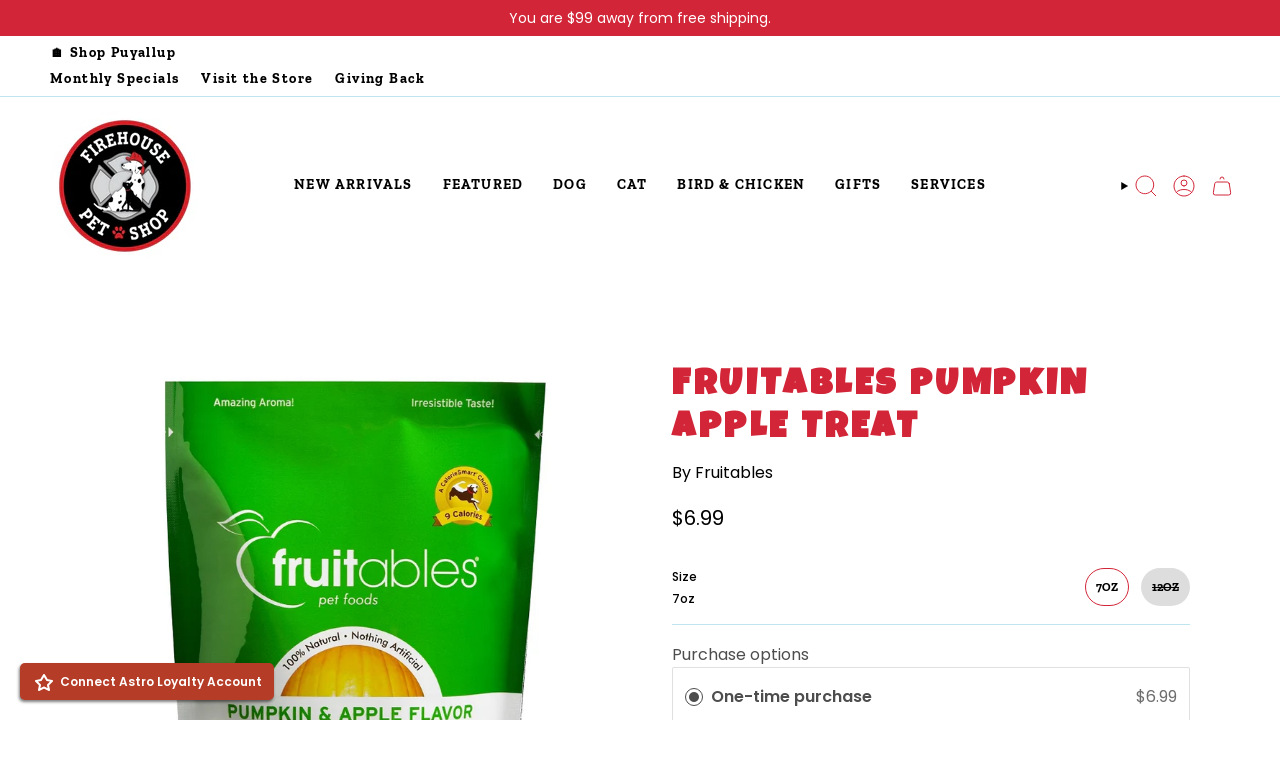

--- FILE ---
content_type: text/html; charset=utf-8
request_url: https://firehousepetshop.com/products/fruitablespmpkappletrt7z?section_id=api-product-grid-item
body_size: 757
content:
<div id="shopify-section-api-product-grid-item" class="shopify-section">

<div data-api-content><div
    class="grid-item product-item  product-item--centered product-item--outer-text product-item--has-quickbuy "
    id="product-item--api-product-grid-item-4802539946033"
    data-grid-item
    
  >
    <div class="product-item__image" data-product-image>
      <a
        class="product-link"
        href="/products/fruitablespmpkappletrt7z"
        aria-label="Fruitables Pumpkin Apple Treat"
        data-product-link="/products/fruitablespmpkappletrt7z"
      ><div class="product-item__bg" data-product-image-default>
            
            <figure class="image-wrapper image-wrapper--cover lazy-image lazy-image--backfill is-loading" style="--aspect-ratio: 0.9090909090909091;" data-aos="img-in"
  data-aos-delay="||itemAnimationDelay||"
  data-aos-duration="800"
  data-aos-anchor="||itemAnimationAnchor||"
  data-aos-easing="ease-out-quart"><img src="//firehousepetshop.com/cdn/shop/products/50ce56c8d959f8ec9a7171334b301b49b8177dff.jpg?crop=center&amp;height=880&amp;v=1607139530&amp;width=800" alt="" width="800" height="880" loading="eager" srcset="//firehousepetshop.com/cdn/shop/products/50ce56c8d959f8ec9a7171334b301b49b8177dff.jpg?v=1607139530&amp;width=136 136w, //firehousepetshop.com/cdn/shop/products/50ce56c8d959f8ec9a7171334b301b49b8177dff.jpg?v=1607139530&amp;width=160 160w, //firehousepetshop.com/cdn/shop/products/50ce56c8d959f8ec9a7171334b301b49b8177dff.jpg?v=1607139530&amp;width=180 180w, //firehousepetshop.com/cdn/shop/products/50ce56c8d959f8ec9a7171334b301b49b8177dff.jpg?v=1607139530&amp;width=220 220w, //firehousepetshop.com/cdn/shop/products/50ce56c8d959f8ec9a7171334b301b49b8177dff.jpg?v=1607139530&amp;width=254 254w, //firehousepetshop.com/cdn/shop/products/50ce56c8d959f8ec9a7171334b301b49b8177dff.jpg?v=1607139530&amp;width=284 284w, //firehousepetshop.com/cdn/shop/products/50ce56c8d959f8ec9a7171334b301b49b8177dff.jpg?v=1607139530&amp;width=292 292w, //firehousepetshop.com/cdn/shop/products/50ce56c8d959f8ec9a7171334b301b49b8177dff.jpg?v=1607139530&amp;width=320 320w, //firehousepetshop.com/cdn/shop/products/50ce56c8d959f8ec9a7171334b301b49b8177dff.jpg?v=1607139530&amp;width=480 480w, //firehousepetshop.com/cdn/shop/products/50ce56c8d959f8ec9a7171334b301b49b8177dff.jpg?v=1607139530&amp;width=528 528w, //firehousepetshop.com/cdn/shop/products/50ce56c8d959f8ec9a7171334b301b49b8177dff.jpg?v=1607139530&amp;width=640 640w, //firehousepetshop.com/cdn/shop/products/50ce56c8d959f8ec9a7171334b301b49b8177dff.jpg?v=1607139530&amp;width=720 720w" sizes="500px" fetchpriority="high" class=" fit-cover is-loading ">
</figure>

            &nbsp;</div></a>

      
    <quick-add-product>
      <div class="quick-add__holder cc__quickadd" data-quick-add-holder="4802539946033"><button class="quick-add__button btn btn--solid btn--small"
            type="button"
            aria-label="Quick add"
            data-quick-add-btn
            data-quick-add-modal-handle="fruitablespmpkappletrt7z"
          >
            <span class="btn__text">Quick add</span>
            <span class="btn__plus"></span>
            <span class="btn__added">&nbsp;</span>
            <span class="btn__loader">
              <svg height="18" width="18" class="svg-loader">
                <circle r="7" cx="9" cy="9" />
                <circle stroke-dasharray="87.96459430051421 87.96459430051421" r="7" cx="9" cy="9" />
              </svg>
            </span>
          </button>


<template data-quick-add-modal-template>
  <dialog class="drawer product-quick-add" data-product-id="4802539946033" data-section-id="api-product-grid-item-4802539946033" inert data-quick-add-modal data-scroll-lock-required>
    <form method="dialog">
      <button class="visually-hidden no-js" aria-label="Close"></button>
    </form>

    <div class="drawer__inner product-quick-add__content" data-product-upsell-container data-scroll-lock-scrollable style="--swatch-size: var(--swatch-size-product)">
      <div class="product-quick-add__close-outer">
        <button class="product-quick-add__close drawer__close" aria-label="Close" data-quick-add-modal-close autofocus><svg aria-hidden="true" focusable="false" role="presentation" class="icon icon-cancel" viewBox="0 0 24 24"><path d="M6.758 17.243 12.001 12m5.243-5.243L12 12m0 0L6.758 6.757M12.001 12l5.243 5.243" stroke="currentColor" stroke-linecap="round" stroke-linejoin="round"/></svg></button>
      </div>

      <div class="product-quick-add__inner" data-product-upsell-ajax></div>

      <div class="loader loader--top"><div class="loader-indeterminate"></div></div>
    </div>
  </dialog>
</template></div>
    </quick-add-product>
  
    </div>

    <div
      class="product-information"
      style="--swatch-size: var(--swatch-size-filters);"
      data-product-information
    >
      <div class="product-item__info body-large">
        <a class="product-link" href="/products/fruitablespmpkappletrt7z" data-product-link="/products/fruitablespmpkappletrt7z">
          
            <p class="product-item__vendor">Fruitables</p>
            
          <p class="product-item__title">Fruitables Pumpkin Apple Treat</p>

          <div class="product-item__price__holder"><div class="product-item__price" data-product-price>
<span class="price">
  
    <span class="new-price">
      
        <small>From</small>
      
$6.99
</span>
    
  
</span>
</div>
          </div>
        </a></div>
    </div>
  </div></div></div>

--- FILE ---
content_type: image/svg+xml
request_url: https://firehousepetshop.com/cdn/shop/files/Box.svg?v=1749657629&width=30
body_size: 34
content:
<svg xmlns="http://www.w3.org/2000/svg" fill="none" viewBox="0 0 31 31" height="31" width="31">
<path fill="#FF9D3D" d="M30.3826 7.94715C30.4056 7.97592 30.4237 8.00758 30.4373 8.04184L30.4408 8.05001C30.4434 8.05581 30.446 8.06147 30.4478 8.06774C30.4593 8.10358 30.4669 8.14098 30.4669 8.1797V22.8046C30.4669 22.9454 30.3881 23.0743 30.2628 23.1384L15.6379 30.6384C15.6355 30.6395 15.6329 30.6399 15.6302 30.6402C15.6276 30.6405 15.6249 30.6409 15.6225 30.642C15.5728 30.6648 15.5204 30.6797 15.4668 30.6797C15.4132 30.6797 15.3609 30.6648 15.3109 30.6418C15.306 30.6397 15.3005 30.6407 15.2955 30.6381L0.670568 23.1381C0.545533 23.074 0.466797 22.9454 0.466797 22.8046V8.1797C0.466797 8.14098 0.474383 8.10358 0.486153 8.06774C0.487885 8.06223 0.490091 8.05719 0.492314 8.05212L0.492315 8.05212L0.492316 8.05211L0.492318 8.05211L0.492318 8.05211C0.493788 8.04875 0.495264 8.04538 0.496617 8.04184C0.510219 8.00757 0.528268 7.97592 0.551287 7.94715C0.553516 7.94445 0.55543 7.94165 0.557335 7.93885L0.557337 7.93885C0.559677 7.93542 0.562005 7.93201 0.564888 7.92884C0.588695 7.90242 0.615376 7.87861 0.646504 7.85952C0.650437 7.85719 0.654533 7.85559 0.65861 7.85399C0.661854 7.85273 0.665086 7.85146 0.668215 7.84984C0.66998 7.84896 0.671381 7.84765 0.672798 7.84632C0.67432 7.8449 0.675861 7.84346 0.677893 7.84251L15.3028 0.717551C15.4064 0.667066 15.5278 0.667066 15.6314 0.717551L30.2563 7.84251L30.2588 7.84427L30.2611 7.84631L30.2611 7.84632L30.2633 7.84823C30.2641 7.84891 30.265 7.84955 30.266 7.8501C30.2691 7.85171 30.2723 7.85292 30.2755 7.85412L30.2802 7.85594L30.2827 7.85701C30.2843 7.85774 30.2859 7.85856 30.2874 7.85952C30.3185 7.87861 30.3452 7.90242 30.369 7.92884C30.3722 7.93229 30.3747 7.93602 30.3773 7.93976L30.3794 7.94284L30.3826 7.94715ZM29.2534 8.18829L15.4668 1.47181L1.68047 8.18817L15.467 15.2582L19.7966 13.0385L15.3231 10.7704C15.1981 10.7068 15.1188 10.5792 15.1178 10.4389C15.1165 10.2985 15.1936 10.1695 15.3176 10.1041L19.5219 7.88461C19.6292 7.82758 19.7576 7.82654 19.8664 7.88173L24.8874 10.4274L29.2534 8.18829ZM20.6207 12.6153L16.3081 10.4288L19.7 8.63829L24.0625 10.8502L20.6207 12.6153ZM24.5133 11.4618L20.9071 13.3111V19.0831L24.5133 17.1992V11.4618ZM1.21707 8.79338L15.092 15.9083V29.6901L1.21707 22.5752V8.79338ZM15.842 29.6908L29.7169 22.5759L29.7169 8.79359L25.2632 11.0777L25.2635 17.4266C25.2635 17.5666 25.1858 17.6945 25.0621 17.7591L20.706 20.0345C20.6516 20.0631 20.5917 20.0772 20.5323 20.0772C20.4648 20.0772 20.3973 20.0591 20.338 20.023C20.2257 19.955 20.1572 19.8334 20.1572 19.7023V13.696L15.842 15.909V29.6908Z" clip-rule="evenodd" fill-rule="evenodd"></path>
</svg>


--- FILE ---
content_type: text/javascript
request_url: https://firehousepetshop.com/cdn/shop/t/12/assets/custom.js?v=5327802869409981501752098678
body_size: -611
content:
//# sourceMappingURL=/cdn/shop/t/12/assets/custom.js.map?v=5327802869409981501752098678


--- FILE ---
content_type: text/javascript; charset=utf-8
request_url: https://firehousepetshop.com/products/fruitablespmpkappletrt7z.js
body_size: 1111
content:
{"id":4802539946033,"title":"Fruitables Pumpkin Apple Treat","handle":"fruitablespmpkappletrt7z","description":"\u003cp\u003ePumpkin \u0026amp; Apple\u003c\/p\u003e\n\u003cp\u003eThe comfort of home! This baked apple-inspired recipe combines fresh pumpkin, sweet apples and a touch of cinnamon into a delicious bite that’s sure to delight. Open a bag today and smell the Fruitables® difference!\u003c\/p\u003e\n\u003cp\u003e \u003c\/p\u003e\n\u003cp\u003eMade with Superfoods!\u003c\/p\u003e\n\u003cp\u003eCalorieSmart® formulated with only 8 calories per treat\u003c\/p\u003e\n\u003cp\u003eCrunchy baked texture your dog will love\u003c\/p\u003e\n\u003cp\u003eIrresistible taste\u003c\/p\u003e\n\u003cp\u003eDeliciously healthy dog treats\u003c\/p\u003e\n\u003cp\u003e \u003c\/p\u003e\n\u003cp\u003eFeeding instructions:\u003c\/p\u003e\n\u003cp\u003eIntended for supplemental feeding only.\u003c\/p\u003e\n\u003cp\u003e \u003c\/p\u003e\n\u003cp\u003eOur promise:\u003c\/p\u003e\n\u003cp\u003eFree of Wheat, Corn, Soy, Artificial Flavors and Artificial Colors.  \u003c\/p\u003e\n\u003cp\u003e \u003c\/p\u003e\n\u003cp\u003eProduced in USA with high-quality globally sourced ingredients.\u003c\/p\u003e","published_at":"2020-12-04T19:38:49-08:00","created_at":"2020-12-04T19:38:50-08:00","vendor":"Fruitables","type":"205- Dog Biscuits","tags":["Crunchy Treats","Dog","Treats"],"price":699,"price_min":699,"price_max":999,"available":true,"price_varies":true,"compare_at_price":null,"compare_at_price_min":0,"compare_at_price_max":0,"compare_at_price_varies":false,"variants":[{"id":32548098146353,"title":"7oz","option1":"7oz","option2":null,"option3":null,"sku":"895352002136","requires_shipping":true,"taxable":true,"featured_image":null,"available":true,"name":"Fruitables Pumpkin Apple Treat - 7oz","public_title":"7oz","options":["7oz"],"price":699,"weight":0,"compare_at_price":null,"inventory_management":"shopify","barcode":"895352002136","requires_selling_plan":false,"selling_plan_allocations":[{"price_adjustments":[{"position":1,"price":629},{"position":2,"price":664}],"price":629,"compare_at_price":699,"per_delivery_price":629,"selling_plan_id":4369940712,"selling_plan_group_id":"0d07d5f8598f1a8caa0eb6bae94d7cb4556a7a0c"},{"price_adjustments":[{"position":1,"price":629},{"position":2,"price":664}],"price":629,"compare_at_price":699,"per_delivery_price":629,"selling_plan_id":4369973480,"selling_plan_group_id":"0d07d5f8598f1a8caa0eb6bae94d7cb4556a7a0c"},{"price_adjustments":[{"position":1,"price":629},{"position":2,"price":664}],"price":629,"compare_at_price":699,"per_delivery_price":629,"selling_plan_id":4370006248,"selling_plan_group_id":"0d07d5f8598f1a8caa0eb6bae94d7cb4556a7a0c"},{"price_adjustments":[{"position":1,"price":629},{"position":2,"price":664}],"price":629,"compare_at_price":699,"per_delivery_price":629,"selling_plan_id":4370039016,"selling_plan_group_id":"0d07d5f8598f1a8caa0eb6bae94d7cb4556a7a0c"},{"price_adjustments":[{"position":1,"price":629},{"position":2,"price":664}],"price":629,"compare_at_price":699,"per_delivery_price":629,"selling_plan_id":4370071784,"selling_plan_group_id":"0d07d5f8598f1a8caa0eb6bae94d7cb4556a7a0c"},{"price_adjustments":[{"position":1,"price":629},{"position":2,"price":664}],"price":629,"compare_at_price":699,"per_delivery_price":629,"selling_plan_id":4482105576,"selling_plan_group_id":"0d07d5f8598f1a8caa0eb6bae94d7cb4556a7a0c"},{"price_adjustments":[{"position":1,"price":629},{"position":2,"price":664}],"price":629,"compare_at_price":699,"per_delivery_price":629,"selling_plan_id":4482138344,"selling_plan_group_id":"0d07d5f8598f1a8caa0eb6bae94d7cb4556a7a0c"},{"price_adjustments":[{"position":1,"price":629},{"position":2,"price":664}],"price":629,"compare_at_price":699,"per_delivery_price":629,"selling_plan_id":4482171112,"selling_plan_group_id":"0d07d5f8598f1a8caa0eb6bae94d7cb4556a7a0c"}]},{"id":46470656360680,"title":"12oz","option1":"12oz","option2":null,"option3":null,"sku":"686960000825","requires_shipping":true,"taxable":true,"featured_image":null,"available":false,"name":"Fruitables Pumpkin Apple Treat - 12oz","public_title":"12oz","options":["12oz"],"price":999,"weight":0,"compare_at_price":null,"inventory_management":"shopify","barcode":null,"requires_selling_plan":false,"selling_plan_allocations":[{"price_adjustments":[{"position":1,"price":899},{"position":2,"price":949}],"price":899,"compare_at_price":999,"per_delivery_price":899,"selling_plan_id":4369940712,"selling_plan_group_id":"0d07d5f8598f1a8caa0eb6bae94d7cb4556a7a0c"},{"price_adjustments":[{"position":1,"price":899},{"position":2,"price":949}],"price":899,"compare_at_price":999,"per_delivery_price":899,"selling_plan_id":4369973480,"selling_plan_group_id":"0d07d5f8598f1a8caa0eb6bae94d7cb4556a7a0c"},{"price_adjustments":[{"position":1,"price":899},{"position":2,"price":949}],"price":899,"compare_at_price":999,"per_delivery_price":899,"selling_plan_id":4370006248,"selling_plan_group_id":"0d07d5f8598f1a8caa0eb6bae94d7cb4556a7a0c"},{"price_adjustments":[{"position":1,"price":899},{"position":2,"price":949}],"price":899,"compare_at_price":999,"per_delivery_price":899,"selling_plan_id":4370039016,"selling_plan_group_id":"0d07d5f8598f1a8caa0eb6bae94d7cb4556a7a0c"},{"price_adjustments":[{"position":1,"price":899},{"position":2,"price":949}],"price":899,"compare_at_price":999,"per_delivery_price":899,"selling_plan_id":4370071784,"selling_plan_group_id":"0d07d5f8598f1a8caa0eb6bae94d7cb4556a7a0c"},{"price_adjustments":[{"position":1,"price":899},{"position":2,"price":949}],"price":899,"compare_at_price":999,"per_delivery_price":899,"selling_plan_id":4482105576,"selling_plan_group_id":"0d07d5f8598f1a8caa0eb6bae94d7cb4556a7a0c"},{"price_adjustments":[{"position":1,"price":899},{"position":2,"price":949}],"price":899,"compare_at_price":999,"per_delivery_price":899,"selling_plan_id":4482138344,"selling_plan_group_id":"0d07d5f8598f1a8caa0eb6bae94d7cb4556a7a0c"},{"price_adjustments":[{"position":1,"price":899},{"position":2,"price":949}],"price":899,"compare_at_price":999,"per_delivery_price":899,"selling_plan_id":4482171112,"selling_plan_group_id":"0d07d5f8598f1a8caa0eb6bae94d7cb4556a7a0c"}]}],"images":["\/\/cdn.shopify.com\/s\/files\/1\/1874\/5055\/products\/50ce56c8d959f8ec9a7171334b301b49b8177dff.jpg?v=1607139530"],"featured_image":"\/\/cdn.shopify.com\/s\/files\/1\/1874\/5055\/products\/50ce56c8d959f8ec9a7171334b301b49b8177dff.jpg?v=1607139530","options":[{"name":"Size","position":1,"values":["7oz","12oz"]}],"url":"\/products\/fruitablespmpkappletrt7z","media":[{"alt":null,"id":7825856069681,"position":1,"preview_image":{"aspect_ratio":1.0,"height":800,"width":800,"src":"https:\/\/cdn.shopify.com\/s\/files\/1\/1874\/5055\/products\/50ce56c8d959f8ec9a7171334b301b49b8177dff.jpg?v=1607139530"},"aspect_ratio":1.0,"height":800,"media_type":"image","src":"https:\/\/cdn.shopify.com\/s\/files\/1\/1874\/5055\/products\/50ce56c8d959f8ec9a7171334b301b49b8177dff.jpg?v=1607139530","width":800}],"requires_selling_plan":false,"selling_plan_groups":[{"id":"0d07d5f8598f1a8caa0eb6bae94d7cb4556a7a0c","name":"Subscribe \u0026 Save","options":[{"name":"Deliver every","position":1,"values":["month","2 weeks","3 weeks","5 weeks","6 weeks","7 weeks","9 weeks","2 months"]}],"selling_plans":[{"id":4369940712,"name":"Monthly Subscription","description":"First order save 10% then save 5% on all future subscriptions","options":[{"name":"Deliver every","position":1,"value":"month"}],"recurring_deliveries":true,"price_adjustments":[{"order_count":1,"position":1,"value_type":"percentage","value":10},{"order_count":null,"position":2,"value_type":"percentage","value":5}]},{"id":4369973480,"name":"2 Week Subscription","description":"First order save 10% then save 5% on all future subscriptions","options":[{"name":"Deliver every","position":1,"value":"2 weeks"}],"recurring_deliveries":true,"price_adjustments":[{"order_count":1,"position":1,"value_type":"percentage","value":10},{"order_count":null,"position":2,"value_type":"percentage","value":5}]},{"id":4370006248,"name":"3 week subscription","description":"First order save 10% then save 5% on all future subscriptions","options":[{"name":"Deliver every","position":1,"value":"3 weeks"}],"recurring_deliveries":true,"price_adjustments":[{"order_count":1,"position":1,"value_type":"percentage","value":10},{"order_count":null,"position":2,"value_type":"percentage","value":5}]},{"id":4370039016,"name":"5 week subscription","description":"First order save 10% then save 5% on all future subscriptions","options":[{"name":"Deliver every","position":1,"value":"5 weeks"}],"recurring_deliveries":true,"price_adjustments":[{"order_count":1,"position":1,"value_type":"percentage","value":10},{"order_count":null,"position":2,"value_type":"percentage","value":5}]},{"id":4370071784,"name":"6 week subscription","description":"First order save 10% then save 5% on all future subscriptions","options":[{"name":"Deliver every","position":1,"value":"6 weeks"}],"recurring_deliveries":true,"price_adjustments":[{"order_count":1,"position":1,"value_type":"percentage","value":10},{"order_count":null,"position":2,"value_type":"percentage","value":5}]},{"id":4482105576,"name":"7 week subscription","description":"First order save 10% then save 5% on all future subscriptions","options":[{"name":"Deliver every","position":1,"value":"7 weeks"}],"recurring_deliveries":true,"price_adjustments":[{"order_count":1,"position":1,"value_type":"percentage","value":10},{"order_count":null,"position":2,"value_type":"percentage","value":5}]},{"id":4482138344,"name":"9 week subscription","description":"First order save 10% then save 5% on all future subscriptions","options":[{"name":"Deliver every","position":1,"value":"9 weeks"}],"recurring_deliveries":true,"price_adjustments":[{"order_count":1,"position":1,"value_type":"percentage","value":10},{"order_count":null,"position":2,"value_type":"percentage","value":5}]},{"id":4482171112,"name":"2 month subscription","description":"First order save 10% then save 5% on all future subscriptions","options":[{"name":"Deliver every","position":1,"value":"2 months"}],"recurring_deliveries":true,"price_adjustments":[{"order_count":1,"position":1,"value_type":"percentage","value":10},{"order_count":null,"position":2,"value_type":"percentage","value":5}]}],"app_id":"Seal Subscriptions"}]}

--- FILE ---
content_type: image/svg+xml
request_url: https://firehousepetshop.com/cdn/shop/files/Need_Help.svg?v=1749740323&width=20
body_size: 2
content:
<svg xmlns="http://www.w3.org/2000/svg" fill="none" viewBox="0 0 21 36" height="36" width="21">
<path fill="#FF9D3D" d="M7.77241 5.46987C7.77241 4.32773 8.70142 3.39873 9.84355 3.39873C10.9857 3.39873 11.9147 4.32773 11.9147 5.46987V7.73262H13.6584V2.07114C13.6584 0.929004 14.5875 0 15.7296 0C16.8717 0 17.8007 0.929004 17.8007 2.07114V7.73262H17.9677C19.1644 7.73262 20.1377 8.70645 20.1377 9.90308V16.9396C20.1377 17.8796 19.9712 18.7994 19.6429 19.6734C18.8102 21.8865 18.3878 24.0253 18.3878 26.0306V33.4934C18.3878 34.8754 17.2633 36 15.8812 36H4.25679C2.87471 36 1.75015 34.8754 1.75015 33.4934V26.0306C1.75015 24.0253 1.32783 21.8865 0.495508 19.6739C0.166797 18.7994 0.000244141 17.8796 0.000244141 16.9396V9.90308C0.000244141 8.70645 0.973633 7.73262 2.17026 7.73262H7.77241V5.46987ZM9.84355 4.29873C9.198 4.29873 8.67241 4.82432 8.67241 5.46987V7.73262H11.0147V5.46987C11.0147 4.82432 10.4891 4.29873 9.84355 4.29873ZM19.2377 9.90308V16.9396C19.2377 17.771 19.0905 18.5845 18.8005 19.3566C17.9295 21.6712 17.4878 23.9168 17.4878 26.0306V33.4934C17.4878 34.3793 16.7671 35.1 15.8812 35.1H4.25679C3.37085 35.1 2.65015 34.3793 2.65015 33.4934V26.0306C2.65015 23.9168 2.2085 21.6712 1.33794 19.357C1.04746 18.5845 0.900244 17.771 0.900244 16.9396V9.90308C0.900244 9.20259 1.46978 8.63262 2.17026 8.63262H17.9677C18.6682 8.63262 19.2377 9.20259 19.2377 9.90308ZM15.7296 0.9C15.084 0.9 14.5584 1.42559 14.5584 2.07114V7.73262H16.9007V2.07114C16.9007 1.42559 16.3751 0.9 15.7296 0.9Z" clip-rule="evenodd" fill-rule="evenodd"></path>
<path fill="#FF9D3D" d="M16.5286 10.9194C16.7773 10.9195 16.9788 11.1209 16.9788 11.3696V15.9419C16.9788 17.3247 15.8538 18.4495 14.471 18.4497H5.6673C4.28441 18.4496 3.15948 17.3248 3.15948 15.9419V11.3696C3.15948 11.1209 3.36095 10.9194 3.60968 10.9194H16.5286ZM4.05988 11.8198V15.9419C4.05988 16.8287 4.78055 17.5502 5.6673 17.5503H14.471C15.3576 17.5501 16.0784 16.8286 16.0784 15.9419V11.8198H4.05988Z"></path>
<path fill="#FF9D3D" d="M12.6504 23.5079C12.8991 23.5079 13.1004 23.3066 13.1004 23.0579C13.1004 22.8092 12.8991 22.6079 12.6504 22.6079H7.48766C7.23893 22.6079 7.03766 22.8092 7.03766 23.0579C7.03766 23.3066 7.23893 23.5079 7.48766 23.5079H12.6504Z"></path>
<path fill="#FF9D3D" d="M13.9349 25.0356H6.20311C5.95438 25.0356 5.75311 25.2369 5.75311 25.4856C5.75311 25.7344 5.95438 25.9356 6.20311 25.9356H13.9349C14.1836 25.9356 14.3849 25.7344 14.3849 25.4856C14.3849 25.2369 14.1836 25.0356 13.9349 25.0356Z"></path>
<path fill="#FF9D3D" d="M13.9349 27.4639H6.20311C5.95438 27.4639 5.75311 27.6651 5.75311 27.9139C5.75311 28.1626 5.95438 28.3639 6.20311 28.3639H13.9349C14.1836 28.3639 14.3849 28.1626 14.3849 27.9139C14.3849 27.6651 14.1836 27.4639 13.9349 27.4639Z"></path>
<path fill="#FF9D3D" d="M12.6504 29.8911H7.48766C7.23893 29.8911 7.03766 30.0924 7.03766 30.3411C7.03766 30.5898 7.23893 30.7911 7.48766 30.7911H12.6504C12.8991 30.7911 13.1004 30.5898 13.1004 30.3411C13.1004 30.0924 12.8991 29.8911 12.6504 29.8911Z"></path>
</svg>


--- FILE ---
content_type: application/x-javascript
request_url: https://app.sealsubscriptions.com/shopify/public/status/shop/firehousepetshop.myshopify.com.js?1762931491
body_size: -122
content:
var sealsubscriptions_settings_updated='1762893601c';